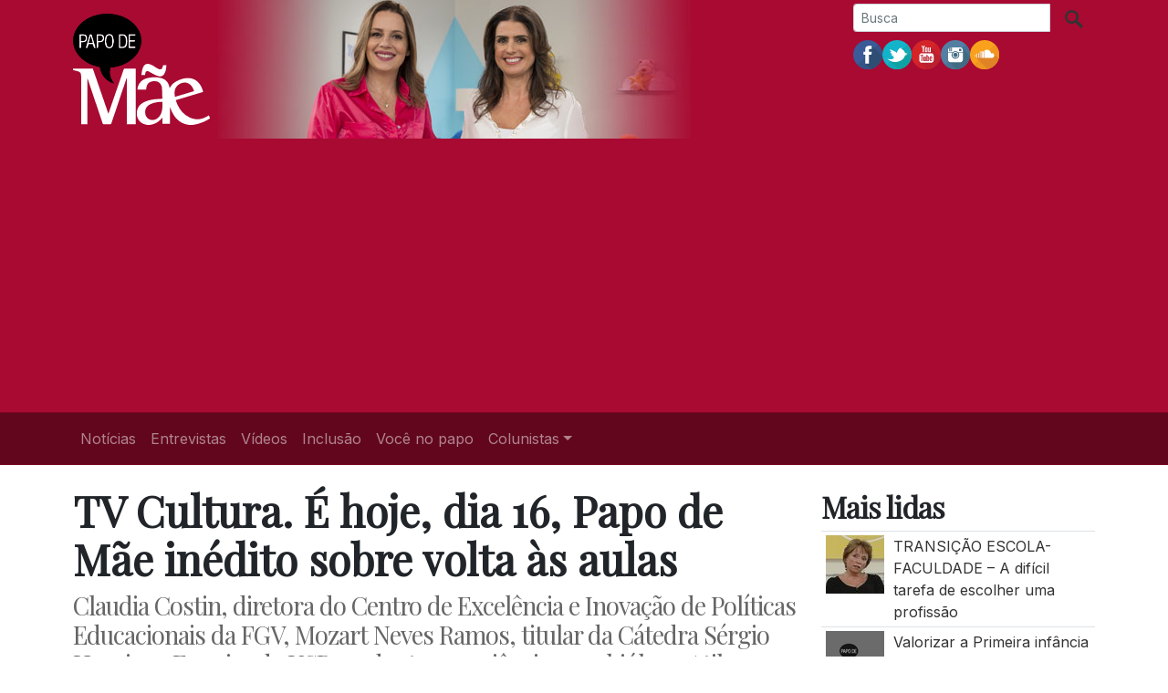

--- FILE ---
content_type: text/html; charset=utf-8
request_url: https://www.papodemae.com.br/noticias/tv-cultura-papo-de-mae-inedito-sobre-volta-as-aulas.html
body_size: 8723
content:
<!DOCTYPE html>
<html lang="pt-br">
<head>
	<meta charset="utf-8">
	<title>Papo de Mãe &middot; TV Cultura. É hoje, dia 16, Papo de Mãe inédito sobre volta às aulas</title>
	<meta http-equiv="X-UA-Compatible" content="IE=edge">
	<meta name="viewport" content="width=device-width, initial-scale=1, shrink-to-fit=no">
	<meta name="description" content="Claudia Costin, diretora do Centro de Excelência e Inovação de Políticas Educacionais da FGV, Mozart Neves Ramos, titular da Cátedra Sérgio Henrique Ferreira da USP e o doutor em ciências, e o biólogo Atila Iamarino falam sobre a polêmica da volta às aulas durante a pandemia do coronavírus.">
	<meta name="robots" content="index, follow">
	<meta property="og:site_name" content="Papo de Mãe">
	<meta property="og:locale" content="pt-br">
	<link rel="dns-prefetch" href="https://www.amdb.com.br">
	<link rel="preconnect" href="https://fonts.gstatic.com" crossorigin>
	<link href="https://fonts.googleapis.com/css2?family=Inter:wght@400;700&amp;family=Playfair+Display&amp;display=block" rel="stylesheet">
	<link rel="stylesheet" href="https://stackpath.bootstrapcdn.com/bootstrap/4.3.1/css/bootstrap.min.css" integrity="sha384-ggOyR0iXCbMQv3Xipma34MD+dH/1fQ784/j6cY/iJTQUOhcWr7x9JvoRxT2MZw1T" crossorigin="anonymous">
	
	<link rel="stylesheet" href="/static/amdb_overrides.min.css?260120131315">
	


<link rel="alternate" href="/feed/" type="application/rss+xml">


	<link rel="apple-touch-icon" sizes="180x180" href="/static/favicon/apple-touch-icon.png"><link rel="icon" type="image/png" sizes="32x32" href="/static/favicon/favicon-32x32.png"><link rel="icon" type="image/png" sizes="16x16" href="/static/favicon/favicon-16x16.png"><link rel="manifest" href="/static/favicon/site.webmanifest"><link rel="mask-icon" href="/static/favicon/safari-pinned-tab.svg" color="#5bbad5"><link rel="shortcut icon" href="/static/favicon/favicon.ico"><meta name="msapplication-TileColor" content="#00aba9"><meta name="msapplication-config" content="/static/favicon/browserconfig.xml"><meta name="theme-color" content="#ffffff">

	
	<script async src="https://pagead2.googlesyndication.com/pagead/js/adsbygoogle.js?client=ca-pub-4314560531869817" crossorigin="anonymous"></script>
	
<link rel="canonical" href="https://www.papodemae.com.br/noticias/tv-cultura-papo-de-mae-inedito-sobre-volta-as-aulas.html">
<link rel="amphtml" href="https://www.papodemae.com.br/amp/noticias/tv-cultura-papo-de-mae-inedito-sobre-volta-as-aulas.html">
<meta name="author" content="Roberta Manreza">
<meta property="og:title" content="TV Cultura. É hoje, dia 16, Papo de Mãe inédito sobre volta às aulas">
<meta property="og:description" content="Claudia Costin, diretora do Centro de Excelência e Inovação de Políticas Educacionais da FGV, Mozart Neves Ramos, titular da Cátedra Sérgio Henrique Ferreira da USP e o doutor em ciências, e o biólogo Atila Iamarino falam sobre a polêmica da volta às aulas durante a pandemia do coronavírus.">
<meta property="og:type" content="article">
<meta property="article:publisher" content="https://www.facebook.com/papodemaeoficial">
<meta property="article:published_time" content="2020-09-15T00:00:00-03:00">
<meta name="twitter:card" content="summary_large_image">
<meta name="twitter:title" content="TV Cultura. É hoje, dia 16, Papo de Mãe inédito sobre volta às aulas">
<meta name="twitter:description" content="Claudia Costin, diretora do Centro de Excelência e Inovação de Políticas Educacionais da FGV, Mozart Neves Ramos, titular da Cátedra Sérgio Henrique Ferreira da USP e o doutor em ciências, e o biólogo Atila Iamarino falam sobre a polêmica da volta às aulas durante a pandemia do coronavírus.">
<meta name="twitter:site" content="@Papodemae">
<meta name="robots" content="max-snippet:20, max-image-preview:large">

	
	
	<link rel="preload" as="image" href="/media/_versions/legacy/0a116f2d24a49e1f4be69dc8b5aeddaa934c67a1_widemd.jpg" imagesrcset="/media/_versions/legacy/0a116f2d24a49e1f4be69dc8b5aeddaa934c67a1_widemd.jpg 360w, /media/_versions/legacy/0a116f2d24a49e1f4be69dc8b5aeddaa934c67a1_widelg.jpg 743w" imagesizes="(min-width: 992px) 75vw, 100w">
	<meta name="twitter:image" content="https://www.papodemae.com.br/media/_versions/legacy/0a116f2d24a49e1f4be69dc8b5aeddaa934c67a1_widelg.jpg">
	<meta property="og:image" content="https://www.papodemae.com.br/media/_versions/legacy/0a116f2d24a49e1f4be69dc8b5aeddaa934c67a1_widelg.jpg">
	<meta property="og:image:type" content="image/jpeg">
	<meta property="og:image:width" content="743">
	<meta property="og:image:height" content="410">


<script type="application/ld+json">
{
	"@context": "http://schema.org",
	
	"@type": "NewsArticle",
	"mainEntityOfPage": {
		"@type": "WebPage",
		"@id": "https://www.papodemae.com.br/noticias/tv-cultura-papo-de-mae-inedito-sobre-volta-as-aulas.html"
	},
	"headline": "TV Cultura. É hoje, dia 16, Papo de Mãe inédito sobre volta às aulas",
	"url": "https://www.papodemae.com.br/noticias/tv-cultura-papo-de-mae-inedito-sobre-volta-as-aulas.html",
	"image": [
		{
			"@type":"ImageObject",
			"url":"https://www.papodemae.com.br/media/_versions/legacy/0a116f2d24a49e1f4be69dc8b5aeddaa934c67a1_widexl.jpg",
			"width":"743",
			"height":"410"
		}
	 ],
	"dateCreated": "2020-09-15T00:00:00-03:00",
	"datePublished": "2020-09-15T00:00:00-03:00",
	"dateModified": "2020-09-16T14:28:09-03:00",


	"author": {
		"@type": "Person",
		"name": "Roberta Manreza"
	},

	 "publisher": {
		"@type": "Organization",
		"name": "Papo de Mãe",
		"logo": {
			"@type": "ImageObject",
			"url": "https://www.papodemae.com.br/static/img/logo_h60.png"
		}
	},
 
	"articleSection": "Not\u00edcias",

	"description": "Claudia Costin, diretora do Centro de Excelência e Inovação de Políticas Educacionais da FGV, Mozart Neves Ramos, titular da Cátedra Sérgio Henrique Ferreira da USP e o doutor em ciências, e o biólogo Atila Iamarino falam sobre a polêmica da volta às aulas durante a pandemia do coronavírus."
}
</script>


</head>
<body>
	 
	
	

		
<nav class="navbar navbar-expand-lg navbar-white navbar-light" style="display:none;"><div class="container"><a href="/"><img src="/static/img/logo/logo_papodemae.svg" alt="Papo de Mãe" width="50" height="41" loading="lazy"></a><button class="navbar-toggler" type="button" data-toggle="collapse" data-target="#navbarSupportedContentFixed" aria-controls="navbarSupportedContentFixed" aria-expanded="false" aria-label="Toggle navigation"><span class="navbar-toggler-icon"></span></button><div class="collapse navbar-collapse" id="navbarSupportedContentFixed"><ul class="navbar-nav ml-auto"><li class="nav-item"><a class="nav-link" href="/canal/noticias/">Notícias</a></li><li class="nav-item"><a class="nav-link" href="/category/entrevista/">Entrevistas</a></li><li class="nav-item"><a class="nav-link" href="/category/youtube/">Vídeos</a></li><li class="nav-item"><a class="nav-link" href="/category/inclusao/">Inclusão</a></li><li class="nav-item"><a class="nav-link" href="/category/voce-no-papo/">Você no papo</a></li><li class="nav-item dropdown"><a class="nav-link dropdown-toggle" href="#" id="navbarDropdown2" role="button" data-toggle="dropdown" aria-haspopup="true" aria-expanded="false">Colunistas</a><div class="dropdown-menu menu-fixed" aria-labelledby="navbarDropdown2"><a class="dropdown-item fixed-item" href="/category/aacd">AACD</a><a class="dropdown-item fixed-item" href="/category/adriana-drulla-colunista">Adriana Drulla</a><a class="dropdown-item fixed-item" href="/category/ana-paula-yazbek-pedagoga">Ana Paula Yazbek</a><a class="dropdown-item fixed-item" href="/category/anna-mehoudar-colunista">Anna Mehoudar</a><a class="dropdown-item fixed-item" href="/category/anderson-albuquerque-colunista">Anderson Albuquerque</a><a class="dropdown-item fixed-item" href="/category/ariela-doctors-colunista">Ariela Doctors</a><a class="dropdown-item fixed-item" href="/category/antoune-nakkhle">Antoune Nakkhle</a><a class="dropdown-item fixed-item" href="/category/celeste-leite-dos-santos-colunista">Celeste Leite dos Santos</a><a class="dropdown-item fixed-item" href="/category/cesar-matos">César Matos</a><a class="dropdown-item fixed-item" href="/category/damaris-gomes-maranhao-colunista">Damaris Gomes Maranhão</a><a class="dropdown-item fixed-item" href="/category/douglas-ribas-jr-colunista">Douglas Ribas Jr.</a><a class="dropdown-item fixed-item" href="/category/moises-chencinski-colunista">Dr. Moises Chencinski</a><a class="dropdown-item fixed-item" href="/category/draligia-santos-colunista">Dra. Ligia Santos</a><a class="dropdown-item fixed-item" href="/category/edmo-atique-gabriel">Edmo Atique Gabriel</a><a class="dropdown-item fixed-item" href="/category/emanoel-ceress">Emanoel Ceress</a><a class="dropdown-item fixed-item" href="/category/erika-tonelli-colunista">Erika Tonelli</a><a class="dropdown-item fixed-item" href="/category/fernanda-de-luca">Fernanda de Luca</a><a class="dropdown-item fixed-item" href="/category/filhos-de-todas">Filhos de Todas</a><a class="dropdown-item fixed-item" href="/category/heloisa-oliveira">Heloísa Oliveira</a><a class="dropdown-item fixed-item" href="/category/instituto-alana">Instituto Alana</a><a class="dropdown-item fixed-item" href="/category/instituto-bem-cuidar">Instituto Bem Cuidar</a><a class="dropdown-item fixed-item" href="/category/larissa-fonseca-colunista">Larissa Fonseca</a><a class="dropdown-item fixed-item" href="/category/leandro-alves-rodrigues-dos-santos-colunista">Leandro Alves Rodrigues dos Santos</a><a class="dropdown-item fixed-item" href="/category/maria-fernanda-lopes-colunista">Maria Fernanda Lopes</a><a class="dropdown-item fixed-item" href="/category/mariana-wechsler">Mariana Wechsler</a><a class="dropdown-item fixed-item" href="/category/michelle-meneses">Michelle Meneses</a><a class="dropdown-item fixed-item" href="/category/nathalie-malveiro">Nathalie Malveiro</a><a class="dropdown-item fixed-item" href="/category/paulo-bueno-psicanalista">Paulo Bueno</a><a class="dropdown-item fixed-item" href="/category/plinio-camillo-escritor">Plinio Camillo</a><a class="dropdown-item fixed-item" href="/category/prof-fabio-aparecido-colunista">Prof. Fábio Aparecido</a><a class="dropdown-item fixed-item" href="/category/renata-kotscho">Renata Kotscho</a><a class="dropdown-item fixed-item" href="/category/renata-rivetti">Renata Rivetti</a><a class="dropdown-item fixed-item" href="/category/saude4kids-pediatras">Saúde4Kids </a><a class="dropdown-item fixed-item" href="/category/simone-azevedo-colunista">Simone Azevedo</a><a class="dropdown-item fixed-item" href="/category/stella-azulay-colunista">Stella Azulay</a><a class="dropdown-item fixed-item" href="/category/tatiane-santos-pretinha-educadora">Tatiane dos Santos</a><a class="dropdown-item fixed-item" href="/category/thaissa-alvarenga-colunista">Thaissa Alvarenga</a><a class="dropdown-item fixed-item" href="/category/valeria-scarance-colunista">Valéria Scarance</a><a class="dropdown-item fixed-item" href="/category/vinicius-campos-colunista">Vinicius Campos</a></div></li><li class="nav-item"><form class="form-inline my-0 py-2 py-lg-0 input-group" action="/search/"><input class="form-control form-control-sm mr-sm-2 px-2" type="search" placeholder="Busca" aria-label="Busca" name="q"><div class="input-group-append"><button class="btn btn-white btn-sm" type="submit"><img src="/static/img/busca-lupa.svg" alt="Busca" width="20" height="20"></button></div></form></li></ul></div></div></nav><header><div class="container"><div class="row"><div class="col-md-9 col-lg-8 col-xl-9 header-bg"><a href="/"><img src="/static/img/logo/logo_papodemae_invertido.svg" alt="Papo de Mãe" class="logo_box" width="150" height="122"></a></div><div class="col-md-3 col-lg-4 col-xl-3"><div class="row"><div class="col-sm-6 col-md-12"><form class="form-inline my-1 input-group" action="/search/"><input class="form-control form-control-sm mr-sm-2 px-2 ml-md-auto" type="search" placeholder="Busca" aria-label="Busca" name="q"><div class="input-group-append"><button class="btn btn-white btn-sm" type="submit"><img class="mr-1" src="/static/img/busca-lupa.svg" alt="Busca" width="20" height="20"></button></div></form></div><div class="col-sm-6 col-md-12 text-center text-md-left py-1"><span class="social-media" itemscope itemtype="http://schema.org/Organization"><link itemprop="url" href="https://www.papodemae.com.br"><a href="https://www.facebook.com/papodemaeoficial/" title="Facebook Papo de Mãe" itemprop="sameAs"><img src="/static/socialmedia/facebook.svg" alt="Facebook Papo de Mãe" width="32" height="32"></a><a href="https://twitter.com/Papodemae/" title="Twitter Papo de Mãe" itemprop="sameAs"><img src="/static/socialmedia/twitter-1.svg" alt="Twitter Papo de Mãe" width="32" height="32"></a><a href="https://www.youtube.com/channel/UCgy-Xrr-PtOAr6SHRrz_sCA" title="Youtube Papo de Mãe" itemprop="sameAs"><img src="/static/socialmedia/youtube-1.svg" alt="Youtube Papo de Mãe" width="32" height="32"></a><a href="https://www.instagram.com/papodemaeoficial/" title="Instagram Papo de Mãe" itemprop="sameAs"><img src="/static/socialmedia/instagram.svg" alt="Instagram Papo de Mãe" width="32" height="32"></a><a href="https://www.olapodcasts.com/channels/papodemae" title="Podcast Papo de Mãe" itemprop="sameAs"><img src="/static/socialmedia/soundcloud.svg" alt="Podcast Papo de Mãe" width="32" height="32"></a></span></div></div></div></div></div></header><nav class="navbar navbar-expand-lg navbar-dark"><div class="container"><button class="navbar-toggler" type="button" data-toggle="collapse" data-target="#navbarSupportedContent" aria-controls="navbarSupportedContent" aria-expanded="false" aria-label="Toggle navigation"><span class="navbar-toggler-icon"></span></button><div class="collapse navbar-collapse" id="navbarSupportedContent"><ul class="navbar-nav mr-auto"><li class="nav-item"><a class="nav-link" href="/canal/noticias/">Notícias</a></li><li class="nav-item"><a class="nav-link" href="/category/entrevista/">Entrevistas</a></li><li class="nav-item"><a class="nav-link" href="/category/youtube/">Vídeos</a></li><li class="nav-item"><a class="nav-link" href="/category/inclusao/">Inclusão</a></li><li class="nav-item"><a class="nav-link" href="/category/voce-no-papo/">Você no papo</a></li><li class="nav-item dropdown"><a class="nav-link dropdown-toggle" href="#" id="navbarDropdown1" role="button" data-toggle="dropdown" aria-haspopup="true" aria-expanded="false">Colunistas</a><div class="dropdown-menu menu-main" aria-labelledby="navbarDropdown1"><a class="dropdown-item menu-item" href="/category/aacd">AACD</a><a class="dropdown-item menu-item" href="/category/adriana-drulla-colunista">Adriana Drulla</a><a class="dropdown-item menu-item" href="/category/ana-paula-yazbek-pedagoga">Ana Paula Yazbek</a><a class="dropdown-item menu-item" href="/category/anna-mehoudar-colunista">Anna Mehoudar</a><a class="dropdown-item menu-item" href="/category/anderson-albuquerque-colunista">Anderson Albuquerque</a><a class="dropdown-item menu-item" href="/category/ariela-doctors-colunista">Ariela Doctors</a><a class="dropdown-item menu-item" href="/category/antoune-nakkhle">Antoune Nakkhle</a><a class="dropdown-item menu-item" href="/category/celeste-leite-dos-santos-colunista">Celeste Leite dos Santos</a><a class="dropdown-item menu-item" href="/category/cesar-matos">César Matos</a><a class="dropdown-item menu-item" href="/category/damaris-gomes-maranhao-colunista">Damaris Gomes Maranhão</a><a class="dropdown-item menu-item" href="/category/douglas-ribas-jr-colunista">Douglas Ribas Jr.</a><a class="dropdown-item menu-item" href="/category/moises-chencinski-colunista">Dr. Moises Chencinski</a><a class="dropdown-item menu-item" href="/category/draligia-santos-colunista">Dra. Ligia Santos</a><a class="dropdown-item menu-item" href="/category/edmo-atique-gabriel">Edmo Atique Gabriel</a><a class="dropdown-item menu-item" href="/category/emanoel-ceress">Emanoel Ceress</a><a class="dropdown-item menu-item" href="/category/erika-tonelli-colunista">Erika Tonelli</a><a class="dropdown-item menu-item" href="/category/fernanda-de-luca">Fernanda de Luca</a><a class="dropdown-item menu-item" href="/category/filhos-de-todas">Filhos de Todas</a><a class="dropdown-item menu-item" href="/category/heloisa-oliveira">Heloísa Oliveira</a><a class="dropdown-item menu-item" href="/category/instituto-alana">Instituto Alana</a><a class="dropdown-item menu-item" href="/category/instituto-bem-cuidar">Instituto Bem Cuidar</a><a class="dropdown-item menu-item" href="/category/larissa-fonseca-colunista">Larissa Fonseca</a><a class="dropdown-item menu-item" href="/category/leandro-alves-rodrigues-dos-santos-colunista">Leandro Alves Rodrigues dos Santos</a><a class="dropdown-item menu-item" href="/category/maria-fernanda-lopes-colunista">Maria Fernanda Lopes</a><a class="dropdown-item menu-item" href="/category/mariana-wechsler">Mariana Wechsler</a><a class="dropdown-item menu-item" href="/category/michelle-meneses">Michelle Meneses</a><a class="dropdown-item menu-item" href="/category/nathalie-malveiro">Nathalie Malveiro</a><a class="dropdown-item menu-item" href="/category/paulo-bueno-psicanalista">Paulo Bueno</a><a class="dropdown-item menu-item" href="/category/plinio-camillo-escritor">Plinio Camillo</a><a class="dropdown-item menu-item" href="/category/prof-fabio-aparecido-colunista">Prof. Fábio Aparecido</a><a class="dropdown-item menu-item" href="/category/renata-kotscho">Renata Kotscho</a><a class="dropdown-item menu-item" href="/category/renata-rivetti">Renata Rivetti</a><a class="dropdown-item menu-item" href="/category/saude4kids-pediatras">Saúde4Kids </a><a class="dropdown-item menu-item" href="/category/simone-azevedo-colunista">Simone Azevedo</a><a class="dropdown-item menu-item" href="/category/stella-azulay-colunista">Stella Azulay</a><a class="dropdown-item menu-item" href="/category/tatiane-santos-pretinha-educadora">Tatiane dos Santos</a><a class="dropdown-item menu-item" href="/category/thaissa-alvarenga-colunista">Thaissa Alvarenga</a><a class="dropdown-item menu-item" href="/category/valeria-scarance-colunista">Valéria Scarance</a><a class="dropdown-item menu-item" href="/category/vinicius-campos-colunista">Vinicius Campos</a></div></li></ul></div></div></nav>

			
	

	
	
	



	
	<div class="container">
		<div class="row">
			<div class="col-content">
			



<div class="header_wrap mb-1"></div><h1>TV Cultura. É hoje, dia 16, Papo de Mãe inédito sobre volta às aulas</h1><p class="lead">Claudia Costin, diretora do Centro de Excelência e Inovação de Políticas Educacionais da FGV, Mozart Neves Ramos, titular da Cátedra Sérgio Henrique Ferreira da USP e o doutor em ciências, e o biólogo Atila Iamarino falam sobre a polêmica da volta às aulas durante a pandemia do coronavírus.</p><p class="autor">Roberta Manreza <span style="color:#999">Publicado em 15/09/2020, &agrave;s 00h00 - Atualizado em 16/09/2020, &agrave;s 14h28</span></p><div class="addthis_inline_share_toolbox"></div><figure class="img-lead"><img src="/media/_versions/legacy/0a116f2d24a49e1f4be69dc8b5aeddaa934c67a1_widemd.jpg" 
			srcset="/media/_versions/legacy/0a116f2d24a49e1f4be69dc8b5aeddaa934c67a1_widemd.jpg 360w, /media/_versions/legacy/0a116f2d24a49e1f4be69dc8b5aeddaa934c67a1_widelg.jpg 743w" 
			sizes="(min-width: 992px) 75vw, 100w" 
			width="360" 
			height="202" 
			alt="Imagem TV Cultura. É hoje, dia 16, Papo de Mãe inédito sobre volta às aulas" 
			class="img-fluid"><figcaption></figcaption></figure><!--Resumo--><div class="artigo_texto">
	
			
					
	
			
					
	
			
					
	

	

	15 de setembro de 2020<br><br><br><p><img alt="" height="166" src="/media/uploads/legacy/f188b798b8b578656aaf9a70d8d905ded108f1f0.jpg" width="300"></p><p></p><p>Nesta quarta (16) e quinta-feira (17/9), o Papo de Mãe vai ao ar com uma edição especial de volta às aulas. Claudia Costin, diretora do Centro de Excelência e Inovação de Políticas Educacionais da FGV, Mozart Neves Ramos, titular da Cátedra Sérgio Henrique Ferreira da USP e o doutor em ciências, e o biólogo Atila Iamarino falam sobre a polêmica da volta às aulas durante a pandemia do coronavírus.</p><p>No primeiro programa, exibido na quarta (16), os convidados deixam suas opiniões sobre se as escolas devem ou não retornar às aulas. Além disso, discutem sobre o contágio e controle da pandemia no Brasil, citando que a escola pode ser um foco para ampliar o surto. Para completar, comentam sobre a preocupação de não ter uma ação integrada das áreas de Saúde e da Educação neste momento, a evasão escolar e a situação das famílias de baixa renda que sofrem com as perdas econômicas.</p><p>Já na segunda parte da exibição, que vai ao ar na quinta-feira (17), os especialistas falam sobre o que dizer aos pais sobre a preocupação da volta às aulas. Também pontuam sobre o papel do Conselho Nacional de Educação para orientar a volta das atividades e a necessidade de pensar nas famílias que estão dentro do grupo de risco. A atração é finalizada com o exemplo de outros países que conseguiram reduzir o contágio de circulação do vírus por meio do fechamento no início da pandemia e um parecer dos convidados sobre as lições que ficam para os brasileiros .</p><p>O especial, com apresentação de Mariana Kostcho e Roberta Manreza, vai ao ar, em ambos os dias, a partir das 19h10, na TV Cultura .</p><p></p><div class="fb-video" data-allowfullscreen="true" data-href="https://www.facebook.com/100004335043394/videos/1755119607975857/?extid=1yNH9RVbP7Gy9pDP"></div><br><hr></div><div class="tags my-1"></div><a class="badge badge-light border p-2 mb-1 mr-1" href="/category/destaques" title="Saiba mais sobre Destaques">Destaques</a><a class="badge badge-light border p-2 mb-1 mr-1" href="/category/entrevista" title="Saiba mais sobre Entrevistas">Entrevistas</a><a class="badge badge-light border p-2 mb-1 mr-1" href="/category/home" title="Saiba mais sobre Home">Home</a><div class="perfis my-1"></div>

			</div>
		<div class="col-side">
			
			<div class="row side-sticky">
				<div class="col-md-6 col-lg-12 mb-2">
					<!-- BANNER -->

				</div>
				<div class="col-md-6 col-lg-12 mb-2">
					
					
					<h3 class="side_header">Mais lidas</h3>
					<!-- box_coluna  -->
<table class="table table-hover table-sm m-0"><tr><td><a href="/noticias/transicao-escola-faculdade-a-dificil-tarefa-de-escolher-uma-profissao.html" aria-label="TRANSIÇÃO ESCOLA\u002DFACULDADE –  A difícil tarefa de escolher uma profissão"><img src="/media/_versions/legacy/e284fbe797a6cfbf9585c386496fe62ee4c6fe97_sqsm.jpg" height="64" width="64" alt="Imagem TRANSIÇÃO ESCOLA-FACULDADE –  A difícil tarefa de escolher uma profissão" loading="lazy"></a></td><td><a href="/noticias/transicao-escola-faculdade-a-dificil-tarefa-de-escolher-uma-profissao.html">TRANSIÇÃO ESCOLA-FACULDADE –  A difícil tarefa de escolher uma profissão</a></td></tr><tr><td><a href="/noticias/papo-de-mae-primeira-infancia-2.html" aria-label="Valorizar a Primeira infância"><img src="/media/_versions/placeholder_sqsm.png" height="64" width="64" alt="Imagem Valorizar a Primeira infância" loading="lazy"></a></td><td><a href="/noticias/papo-de-mae-primeira-infancia-2.html">Valorizar a Primeira infância</a></td></tr><tr><td><a href="/noticias/pai-conta-como-e-ter-filhos-gemeos-e-depois-de-ja-ter-3-outros-filhos.html" aria-label="Pai conta como é ter filhos gêmeos \u002D e depois de já ter 3 outros filhos"><img src="/media/_versions/image_6483441_sqsm.jpg" height="64" width="64" alt="A família completa" loading="lazy"></a></td><td><a href="/noticias/pai-conta-como-e-ter-filhos-gemeos-e-depois-de-ja-ter-3-outros-filhos.html">Pai conta como é ter filhos gêmeos - e depois de já ter 3 outros filhos</a></td></tr><tr><td><a href="/noticias/sangramento-apos-relacao-na-gravidez.html" aria-label="Sangramento após relação sexual na gravidez"><img src="/media/_versions/whatsapp_image_2020-11-26_at_19.49.37_sqsm.jpg" height="64" width="64" alt="Dra.Ligia Santos, colunista do Papo de Mãe" loading="lazy"></a></td><td><a href="/noticias/sangramento-apos-relacao-na-gravidez.html">Sangramento após relação sexual na gravidez</a></td></tr><tr><td><a href="/noticias/promotora-abre-acao-contra-nomeacao-de-fernando-cury-acusado-de-assedio-para-o-condeca-sp-nao-tem-idoneidade.html" aria-label="Promotora abre ação contra nomeação de Fernando Cury, acusado de assédio, para o Condeca\u002DSP: \u0027Não tem idoneidade\u0027"><img src="/media/_versions/whatsapp-image-2020-12-17-at-17-35-58_sqsm.jpg" height="64" width="64" alt="Fernando Cury foi acusado de importunação sexual contra Isa Penna. Ação aconteceu em dezembro de 2020 na Alesp." loading="lazy"></a></td><td><a href="/noticias/promotora-abre-acao-contra-nomeacao-de-fernando-cury-acusado-de-assedio-para-o-condeca-sp-nao-tem-idoneidade.html">Promotora abre ação contra nomeação de Fernando Cury, acusado de assédio, para o Condeca-SP: 'Não tem idoneidade'</a></td></tr><tr><td><a href="/noticias/pais-jovens-ja-imaginou-ser-pai-de-gemeos-aos-16-anos.html" aria-label="Pai de gêmeos aos 16 anos: conheça a história do Hugo Henrique"><img src="/media/_versions/legacy/2232fa6f260ce8fe25dc10b8e4594eedab6bb19b_sqsm.jpg" height="64" width="64" alt="Imagem Pai de gêmeos aos 16 anos: conheça a história do Hugo Henrique" loading="lazy"></a></td><td><a href="/noticias/pais-jovens-ja-imaginou-ser-pai-de-gemeos-aos-16-anos.html">Pai de gêmeos aos 16 anos: conheça a história do Hugo Henrique</a></td></tr></table>

					
				</div>
			</div>
			
			</div>
		</div>
	</div>
	

	
	

	
	
	<footer class="pt-3"><div class="logo_footer_box"><a href="/"><img src="/static/img/logo/logo_papodemae_invertido.svg" alt="Papo de Mãe" class="logo_footer_box" width="150" height="122" loading="lazy"></a></div><div class="container"><div class="row"><div class="col text-center py-3"><span itemscope itemtype="http://schema.org/Organization"><link itemprop="url" href="https://www.papodemae.com.br"><a href="https://www.facebook.com/papodemaeoficial/" title="Facebook Papo de Mãe" itemprop="sameAs"><img src="/static/socialmedia/facebook.svg" alt="Facebook Papo de Mãe" width="32" height="32" loading="lazy"></a><a href="https://twitter.com/Papodemae/" title="Twitter Papo de Mãe" itemprop="sameAs"><img src="/static/socialmedia/twitter-1.svg" alt="Twitter Papo de Mãe" width="32" height="32" loading="lazy"></a><a href="https://www.youtube.com/channel/UCgy-Xrr-PtOAr6SHRrz_sCA" title="Youtube Papo de Mãe" itemprop="sameAs"><img src="/static/socialmedia/youtube-1.svg" alt="Youtube Papo de Mãe" width="32" height="32" loading="lazy"></a><a href="https://www.instagram.com/papodemaeoficial/" title="Instagram Papo de Mãe" itemprop="sameAs"><img src="/static/socialmedia/instagram.svg" alt="Instagram Papo de Mãe" width="32" height="32" loading="lazy"></a><a href="https://www.olapodcasts.com/channels/papodemae" title="Podcast Papo de Mãe" itemprop="sameAs"><img src="/static/socialmedia/soundcloud.svg" alt="Podcast Papo de Mãe" width="32" height="32" loading="lazy"></a></span><a href="/feed/" title="Feed RSS"><amp-img src="/static/socialmedia/rss.svg" alt="&Iacute;cone Feed RSS application/rss+xml" width="32" height="32"></amp-img></a></div></div></div><div class="footer-footer"><div class="container"><div class="row"><div class="col-md-8 col-lg-9 pt-2 text-center text-md-left"><p><a href="#" target="_blank" class="text-white" rel="noopener"><b>Papo de Mãe</b></a><a class="mr-1 text-white" href="/quem-somos/"> :: Quem Somos</a></p><p>Copyright Papo de Mãe. Todos os direitos reservados</p></div><div class="col-md-4 col-lg-3 py-2"><div style="max-width:38px; width:38px" class="ml-auto mt-2"><a href="https://www.amdb.com.br/" target="_blank" title="Revitalizado, convertido, hospedado e monitorado por AMDB"><svg xmlns="http://www.w3.org/2000/svg" viewBox="0 0 9700 8364" shape-rendering="geometricPrecision" text-rendering="geometricPrecision" image-rendering="optimizeQuality" fill-rule="evenodd" clip-rule="evenodd"><defs><style>.fil3{fill:#fefefe;fill-rule:nonzero}.fil4{fill:#fff}.fil0,.fil1,.fil2,.fil4{fill-rule:nonzero}.fil2{fill:#ffcc29}.fil1{fill:#b4d342}.fil0{fill:#00adbe}</style></defs><g id="Camada_x0020_1"><path class="fil0" d="M1977 33c514 88 1014 172 1497 254 467 80 923 157 1363 232 206 35 408 108 598 208 196 104 378 237 537 390s298 330 408 521c107 186 188 386 231 590 49 235 100 473 150 714 52 246 104 495 157 748 48 226 52 444 20 648-33 216-108 410-219 572-113 166-266 303-452 399-184 94-395 146-628 146H2343c-297 0-589-60-864-171-288-117-551-286-771-495C271 4376 0 3820 0 3238V1447c0-248 56-475 160-674 106-203 258-371 446-497 183-122 400-207 644-248 225-38 469-38 727 5z"/><path class="fil1" d="M2343 433c485 77 955 152 1410 224 443 71 872 139 1290 206 291 46 571 201 792 413 220 213 385 486 443 776 45 224 90 451 136 679 47 232 94 468 143 708 65 324 4 615-149 826-159 217-416 349-738 339-460-14-934-28-1426-43-507-15-1034-31-1578-48-400-12-782-186-1068-458-288-272-473-636-486-1018-10-283-19-561-29-834-9-269-18-534-27-794-12-340 127-621 370-797 229-167 547-238 917-179z"/><path class="fil2" d="M2757 772c434 65 858 128 1269 190 400 60 790 119 1170 177 369 55 724 394 795 766 39 203 79 409 119 618 41 211 82 425 124 641 80 416-171 736-569 713-407-23-828-46-1258-71-445-25-904-50-1377-77-490-27-927-442-957-910-16-246-32-490-47-728-16-236-31-469-45-697-28-419 294-695 776-622z"/><path class="fil3" d="M3254 1114c357 51 704 100 1044 148 332 47 657 93 976 139 107 15 212 72 294 151s143 182 162 289c64 343 129 694 195 1052 21 115-4 216-62 288-59 72-153 111-264 103-335-26-677-52-1026-79-359-28-726-56-1103-85-131-10-256-71-352-163-96-91-161-212-173-338-36-393-72-776-107-1150-10-116 32-214 109-278-1 0-1 0-1-1 76-63 184-93 308-76z"/><path class="fil4" d="M2423 8325c0-256 43-744 96-999l261-1309c-169-58-435-106-706-106-1060 0-1408 1004-1408 1724 0 410 169 729 546 729 192 0 429-136 597-416h19c-5 126-10 251-14 377h609zm-571-1144c-82 415-197 598-327 598-144 0-164-140-164-309 0-275 178-1038 520-1038 24 0 68 5 116 15l-145 734zm1364 1144l231-1236c82-444 256-608 343-608 82 0 111 62 111 154 0 97-14 208-38 328l-261 1362h685l242-1236c91-463 241-608 338-608 77 0 120 53 120 135 0 96-14 212-38 347l-261 1362h705l265-1381c39-203 63-405 63-497 0-328-149-536-454-536-284 0-516 150-661 343-39-203-183-343-406-343-284 0-502 126-656 343h-10l20-304h-609c-38 241-77 507-125 758l-309 1617h705zm4084-3341l-183 966c-53-20-121-39-203-39-748 0-1202 859-1202 1699 0 449 198 754 560 754 193 0 420-136 570-377h9l-29 338h580c33-251 72-507 120-758l493-2583h-715zm-449 2467c-58 159-135 328-260 328-126 0-174-106-174-294 0-353 193-1043 492-1043 48 0 92 15 121 39l-179 970zm1343-2467l-478 2462c-15 77-39 217-39 357 0 382 213 561 662 561 840 0 1361-807 1361-1767 0-223-58-686-502-686-241 0-420 140-550 338h-10l261-1265h-705zm318 1936c39-193 165-406 309-406 145 0 145 145 145 319 0 304-169 1019-439 1019-111 0-150-82-150-208 0-77 10-149 29-236l106-488z"/></g></svg></a></div></div></div></div></div></footer>
	
	

	<div class="player_dynad_tv"></div>

	<!-- amdblib:includes/analytics.html GA4 amp: -->


<!-- no GOOGLE_ANALYTICS_CODE -->

<!-- amdblib:includes/analytics.html end -->

	
	

	<script src="https://code.jquery.com/jquery-3.4.1.slim.min.js" integrity="sha256-pasqAKBDmFT4eHoN2ndd6lN370kFiGUFyTiUHWhU7k8=" crossorigin="anonymous"></script>
	
	<script src="https://stackpath.bootstrapcdn.com/bootstrap/4.3.1/js/bootstrap.min.js" integrity="sha384-JjSmVgyd0p3pXB1rRibZUAYoIIy6OrQ6VrjIEaFf/nJGzIxFDsf4x0xIM+B07jRM" crossorigin="anonymous"></script>
	
	<script src="/static/js/menu.min.js"></script>
	
	<script>$(window).scroll(function(){$(this).scrollTop()>100?$(".menu-main").addClass("scrolled"):$(".menu-main").removeClass("scrolled")});</script><!-- AMDB increase_counters HTML --><script>
var amdb_ic = document.createElement('script');
amdb_ic.type = 'text/javascript'; amdb_ic.async = true;
amdb_ic.src = '/increase_counters.js?ctpk=12&objpk=3481';
var s = document.getElementsByTagName('script')[0];
s.parentNode.insertBefore(amdb_ic, s);
</script><script src="https://s7.addthis.com/js/300/addthis_widget.js#pubid=ra-609dbbcfb0d2ccaf"></script><link rel="stylesheet" href="/static/tinymce_common.min.css?260120131315">

	
	<!-- 260120131315. -->
<script defer src="https://static.cloudflareinsights.com/beacon.min.js/vcd15cbe7772f49c399c6a5babf22c1241717689176015" integrity="sha512-ZpsOmlRQV6y907TI0dKBHq9Md29nnaEIPlkf84rnaERnq6zvWvPUqr2ft8M1aS28oN72PdrCzSjY4U6VaAw1EQ==" data-cf-beacon='{"version":"2024.11.0","token":"a0c8140b50eb497690660e48e6325ed7","r":1,"server_timing":{"name":{"cfCacheStatus":true,"cfEdge":true,"cfExtPri":true,"cfL4":true,"cfOrigin":true,"cfSpeedBrain":true},"location_startswith":null}}' crossorigin="anonymous"></script>
</body>
</html>


--- FILE ---
content_type: text/html; charset=utf-8
request_url: https://www.google.com/recaptcha/api2/aframe
body_size: 267
content:
<!DOCTYPE HTML><html><head><meta http-equiv="content-type" content="text/html; charset=UTF-8"></head><body><script nonce="RDAa_gUmNRRxqv9fZGiaZg">/** Anti-fraud and anti-abuse applications only. See google.com/recaptcha */ try{var clients={'sodar':'https://pagead2.googlesyndication.com/pagead/sodar?'};window.addEventListener("message",function(a){try{if(a.source===window.parent){var b=JSON.parse(a.data);var c=clients[b['id']];if(c){var d=document.createElement('img');d.src=c+b['params']+'&rc='+(localStorage.getItem("rc::a")?sessionStorage.getItem("rc::b"):"");window.document.body.appendChild(d);sessionStorage.setItem("rc::e",parseInt(sessionStorage.getItem("rc::e")||0)+1);localStorage.setItem("rc::h",'1769221929659');}}}catch(b){}});window.parent.postMessage("_grecaptcha_ready", "*");}catch(b){}</script></body></html>

--- FILE ---
content_type: application/javascript; charset=UTF-8
request_url: https://www.papodemae.com.br/static/js/menu.min.js
body_size: -218
content:
document.addEventListener("DOMContentLoaded",function(a){var d=document.getElementsByClassName("navbar-dark")[0].offsetTop;var c=document.getElementsByClassName("navbar-white")[0];
function b(f,e){if(window.scrollY>f){if(e.style.display=="none"){e.style.display="block";}}else{if(e.style.display=="block"){e.style.display="none";}}}b(d,c);
window.addEventListener("scroll",function(){b(d,c);});});